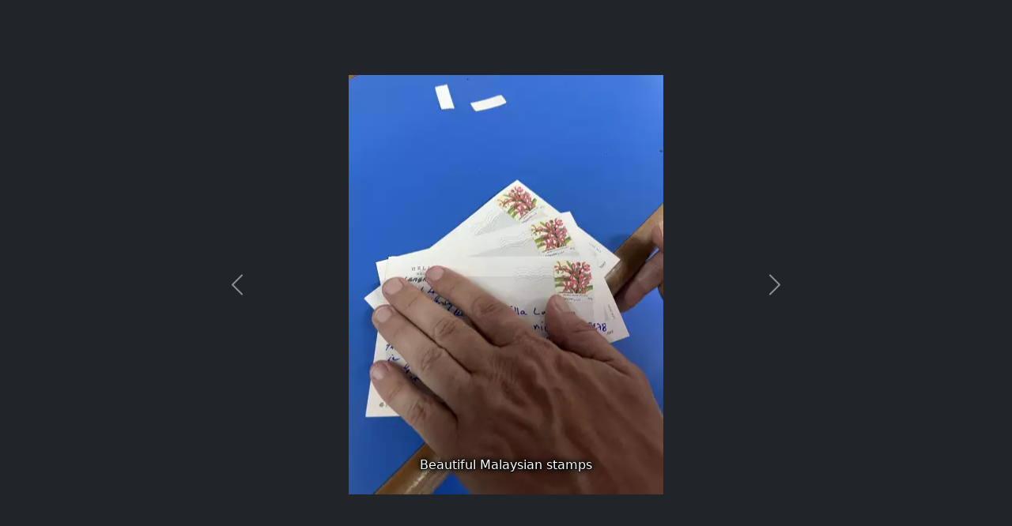

--- FILE ---
content_type: text/html; charset=UTF-8
request_url: https://nomadtravelbooks.com/slideshow/postcards-postcrossing.nomadtravelbooks.com/56
body_size: 5531
content:
<!DOCTYPE html>
<html lang='en'>
<head>
<meta charset='UTF-8'>
<meta name='viewport' content='width=device-width, initial-scale=1, shrink-to-fit=no'>
<title>Slideshow of the photo album Postcards @ postcrossing.nomadtravelbooks.com</title>
<link rel='stylesheet' href='/css/package-5.0.1.min.css'>
<link rel='canonical' href='https://nomadtravelbooks.com/album/postcards-postcrossing.nomadtravelbooks.com/'>
<style>
.carousel-caption {
 	margin-bottom: -20px;
}
.carousel-inner {
  width: 800px;
  height: 531px;
}
h5 {
	font-size: 1rem;
	text-shadow: 0 0 #000, 0 1px #000, 1px 0 #000, 0 0 #000, 0 0 5px #000, 0 0 15px #000, 0 0 10px #000, 0 0 1px #000, 0 0 9px #000 !important;
}
img {
  object-fit: cover;
  object-position: center;
}
</style>
</head>
<body class='bg-dark overflow-hidden'>
  <div class='position-absolute top-50 start-50 translate-middle'>
	<noscript>
	  <h4 class='text-center'>Javascript has been disabled and slidehow requires javascript. To see the slideshow, please enable javascript.</h4>
	</noscript>
	<div id='photoCarousel' class='carousel slide' data-bs-ride='carousel' data-bs-interval='5000' data-bs-pause='false' data-touch='true'>
		 <div class='carousel-inner'>
					<div class='carousel-item '>
                        <a class='text-white link-light text-decoration-none' href='https://nomadtravelbooks.com/album/postcards-postcrossing.nomadtravelbooks.com/#photo143' >
                          <img class='d-block mx-auto' src='https://nomadtravelbooks.com/photogallery/photo/postcards-postcrossing.nomadtravelbooks.com/531/rwanda.webp' alt='Rwanda'>
                          <div class='carousel-caption'>
                              <h5 class='text-white'>Rwanda</h5>
                          </div>
                        </a>
                    </div>
					<div class='carousel-item '>
                        <a class='text-white link-light text-decoration-none' href='https://nomadtravelbooks.com/album/postcards-postcrossing.nomadtravelbooks.com/#photo142' >
                          <img class='d-block mx-auto' src='https://nomadtravelbooks.com/photogallery/photo/postcards-postcrossing.nomadtravelbooks.com/531/mozambique-maputo-sending-postcards.webp' alt='Mozambique, Maputo sending postcards'>
                          <div class='carousel-caption'>
                              <h5 class='text-white'>Mozambique, Maputo sending postcards</h5>
                          </div>
                        </a>
                    </div>
					<div class='carousel-item '>
                        <a class='text-white link-light text-decoration-none' href='https://nomadtravelbooks.com/album/postcards-postcrossing.nomadtravelbooks.com/#photo141' >
                          <img class='d-block mx-auto' src='https://nomadtravelbooks.com/photogallery/photo/postcards-postcrossing.nomadtravelbooks.com/531/mozambique-maputo-main-post-office-in.webp' alt='Mozambique, Maputo main post office in '>
                          <div class='carousel-caption'>
                              <h5 class='text-white'>Mozambique, Maputo main post office in </h5>
                          </div>
                        </a>
                    </div>
					<div class='carousel-item '>
                        <a class='text-white link-light text-decoration-none' href='https://nomadtravelbooks.com/album/postcards-postcrossing.nomadtravelbooks.com/#photo140' >
                          <img class='d-block mx-auto' src='https://nomadtravelbooks.com/photogallery/photo/postcards-postcrossing.nomadtravelbooks.com/531/swaziland-eswatini.webp' alt='Swaziland (Eswatini)'>
                          <div class='carousel-caption'>
                              <h5 class='text-white'>Swaziland (Eswatini)</h5>
                          </div>
                        </a>
                    </div>
					<div class='carousel-item '>
                        <a class='text-white link-light text-decoration-none' href='https://nomadtravelbooks.com/album/postcards-postcrossing.nomadtravelbooks.com/#photo139' >
                          <img class='d-block mx-auto' src='https://nomadtravelbooks.com/photogallery/photo/postcards-postcrossing.nomadtravelbooks.com/531/lesotho.webp' alt='Lesotho'>
                          <div class='carousel-caption'>
                              <h5 class='text-white'>Lesotho</h5>
                          </div>
                        </a>
                    </div>
					<div class='carousel-item '>
                        <a class='text-white link-light text-decoration-none' href='https://nomadtravelbooks.com/album/postcards-postcrossing.nomadtravelbooks.com/#photo138' >
                          <img class='d-block mx-auto' src='https://nomadtravelbooks.com/photogallery/photo/postcards-postcrossing.nomadtravelbooks.com/531/namibia.webp' alt='Namibia'>
                          <div class='carousel-caption'>
                              <h5 class='text-white'>Namibia</h5>
                          </div>
                        </a>
                    </div>
					<div class='carousel-item '>
                        <a class='text-white link-light text-decoration-none' href='https://nomadtravelbooks.com/album/postcards-postcrossing.nomadtravelbooks.com/#photo137' >
                          <img class='d-block mx-auto' src='https://nomadtravelbooks.com/photogallery/photo/postcards-postcrossing.nomadtravelbooks.com/531/lebanon.webp' alt='Lebanon'>
                          <div class='carousel-caption'>
                              <h5 class='text-white'>Lebanon</h5>
                          </div>
                        </a>
                    </div>
					<div class='carousel-item '>
                        <a class='text-white link-light text-decoration-none' href='https://nomadtravelbooks.com/album/postcards-postcrossing.nomadtravelbooks.com/#photo136' >
                          <img class='d-block mx-auto' src='https://nomadtravelbooks.com/photogallery/photo/postcards-postcrossing.nomadtravelbooks.com/531/belarussia-minsk.webp' alt='Belarussia, Minsk'>
                          <div class='carousel-caption'>
                              <h5 class='text-white'>Belarussia, Minsk</h5>
                          </div>
                        </a>
                    </div>
					<div class='carousel-item '>
                        <a class='text-white link-light text-decoration-none' href='https://nomadtravelbooks.com/album/postcards-postcrossing.nomadtravelbooks.com/#photo135' >
                          <img class='d-block mx-auto' src='https://nomadtravelbooks.com/photogallery/photo/postcards-postcrossing.nomadtravelbooks.com/531/belarus-post-office.webp' alt='Belarus post office'>
                          <div class='carousel-caption'>
                              <h5 class='text-white'>Belarus post office</h5>
                          </div>
                        </a>
                    </div>
					<div class='carousel-item '>
                        <a class='text-white link-light text-decoration-none' href='https://nomadtravelbooks.com/album/postcards-postcrossing.nomadtravelbooks.com/#photo134' >
                          <img class='d-block mx-auto' src='https://nomadtravelbooks.com/photogallery/photo/postcards-postcrossing.nomadtravelbooks.com/531/ukraine-odessa-post-office.webp' alt='Ukraine, Odessa post office'>
                          <div class='carousel-caption'>
                              <h5 class='text-white'>Ukraine, Odessa post office</h5>
                          </div>
                        </a>
                    </div>
					<div class='carousel-item '>
                        <a class='text-white link-light text-decoration-none' href='https://nomadtravelbooks.com/album/postcards-postcrossing.nomadtravelbooks.com/#photo133' >
                          <img class='d-block mx-auto' src='https://nomadtravelbooks.com/photogallery/photo/postcards-postcrossing.nomadtravelbooks.com/531/moldova-chisinau.webp' alt='Moldova, Chisinau'>
                          <div class='carousel-caption'>
                              <h5 class='text-white'>Moldova, Chisinau</h5>
                          </div>
                        </a>
                    </div>
					<div class='carousel-item '>
                        <a class='text-white link-light text-decoration-none' href='https://nomadtravelbooks.com/album/postcards-postcrossing.nomadtravelbooks.com/#photo132' >
                          <img class='d-block mx-auto' src='https://nomadtravelbooks.com/photogallery/photo/postcards-postcrossing.nomadtravelbooks.com/531/romania-constanta.webp' alt='Romania, Constanta'>
                          <div class='carousel-caption'>
                              <h5 class='text-white'>Romania, Constanta</h5>
                          </div>
                        </a>
                    </div>
					<div class='carousel-item '>
                        <a class='text-white link-light text-decoration-none' href='https://nomadtravelbooks.com/album/postcards-postcrossing.nomadtravelbooks.com/#photo131' >
                          <img class='d-block mx-auto' src='https://nomadtravelbooks.com/photogallery/photo/postcards-postcrossing.nomadtravelbooks.com/531/bulgaria-varna.webp' alt='Bulgaria, Varna'>
                          <div class='carousel-caption'>
                              <h5 class='text-white'>Bulgaria, Varna</h5>
                          </div>
                        </a>
                    </div>
					<div class='carousel-item '>
                        <a class='text-white link-light text-decoration-none' href='https://nomadtravelbooks.com/album/postcards-postcrossing.nomadtravelbooks.com/#photo130' >
                          <img class='d-block mx-auto' src='https://nomadtravelbooks.com/photogallery/photo/postcards-postcrossing.nomadtravelbooks.com/531/malta.webp' alt='Malta'>
                          <div class='carousel-caption'>
                              <h5 class='text-white'>Malta</h5>
                          </div>
                        </a>
                    </div>
					<div class='carousel-item '>
                        <a class='text-white link-light text-decoration-none' href='https://nomadtravelbooks.com/album/postcards-postcrossing.nomadtravelbooks.com/#photo129' >
                          <img class='d-block mx-auto' src='https://nomadtravelbooks.com/photogallery/photo/postcards-postcrossing.nomadtravelbooks.com/531/albania.webp' alt='Albania'>
                          <div class='carousel-caption'>
                              <h5 class='text-white'>Albania</h5>
                          </div>
                        </a>
                    </div>
					<div class='carousel-item '>
                        <a class='text-white link-light text-decoration-none' href='https://nomadtravelbooks.com/album/postcards-postcrossing.nomadtravelbooks.com/#photo128' >
                          <img class='d-block mx-auto' src='https://nomadtravelbooks.com/photogallery/photo/postcards-postcrossing.nomadtravelbooks.com/531/serbia-belgrade-post-office.webp' alt='Serbia, Belgrade post office'>
                          <div class='carousel-caption'>
                              <h5 class='text-white'>Serbia, Belgrade post office</h5>
                          </div>
                        </a>
                    </div>
					<div class='carousel-item '>
                        <a class='text-white link-light text-decoration-none' href='https://nomadtravelbooks.com/album/postcards-postcrossing.nomadtravelbooks.com/#photo127' >
                          <img class='d-block mx-auto' src='https://nomadtravelbooks.com/photogallery/photo/postcards-postcrossing.nomadtravelbooks.com/531/serbia-postcards.webp' alt='Serbia postcards'>
                          <div class='carousel-caption'>
                              <h5 class='text-white'>Serbia postcards</h5>
                          </div>
                        </a>
                    </div>
					<div class='carousel-item '>
                        <a class='text-white link-light text-decoration-none' href='https://nomadtravelbooks.com/album/postcards-postcrossing.nomadtravelbooks.com/#photo126' >
                          <img class='d-block mx-auto' src='https://nomadtravelbooks.com/photogallery/photo/postcards-postcrossing.nomadtravelbooks.com/531/serbia-mailing-postcards.webp' alt='Serbia mailing postcards'>
                          <div class='carousel-caption'>
                              <h5 class='text-white'>Serbia mailing postcards</h5>
                          </div>
                        </a>
                    </div>
					<div class='carousel-item '>
                        <a class='text-white link-light text-decoration-none' href='https://nomadtravelbooks.com/album/postcards-postcrossing.nomadtravelbooks.com/#photo125' >
                          <img class='d-block mx-auto' src='https://nomadtravelbooks.com/photogallery/photo/postcards-postcrossing.nomadtravelbooks.com/531/bosnia-herzegovina-sarajevo.webp' alt='Bosnia Herzegovina, Sarajevo'>
                          <div class='carousel-caption'>
                              <h5 class='text-white'>Bosnia Herzegovina, Sarajevo</h5>
                          </div>
                        </a>
                    </div>
					<div class='carousel-item '>
                        <a class='text-white link-light text-decoration-none' href='https://nomadtravelbooks.com/album/postcards-postcrossing.nomadtravelbooks.com/#photo124' >
                          <img class='d-block mx-auto' src='https://nomadtravelbooks.com/photogallery/photo/postcards-postcrossing.nomadtravelbooks.com/531/bosnia-herzegovina-sarajevo-mailing-postcards.webp' alt='Bosnia Herzegovina, Sarajevo mailing postcards'>
                          <div class='carousel-caption'>
                              <h5 class='text-white'>Bosnia Herzegovina, Sarajevo mailing postcards</h5>
                          </div>
                        </a>
                    </div>
					<div class='carousel-item '>
                        <a class='text-white link-light text-decoration-none' href='https://nomadtravelbooks.com/album/postcards-postcrossing.nomadtravelbooks.com/#photo123' >
                          <img class='d-block mx-auto' src='https://nomadtravelbooks.com/photogallery/photo/postcards-postcrossing.nomadtravelbooks.com/531/montenegro.webp' alt='Montenegro'>
                          <div class='carousel-caption'>
                              <h5 class='text-white'>Montenegro</h5>
                          </div>
                        </a>
                    </div>
					<div class='carousel-item '>
                        <a class='text-white link-light text-decoration-none' href='https://nomadtravelbooks.com/album/postcards-postcrossing.nomadtravelbooks.com/#photo122' >
                          <img class='d-block mx-auto' src='https://nomadtravelbooks.com/photogallery/photo/postcards-postcrossing.nomadtravelbooks.com/531/guadeloupe-pointe-a-pitre.webp' alt='Guadeloupe, Pointe-à-Pitre'>
                          <div class='carousel-caption'>
                              <h5 class='text-white'>Guadeloupe, Pointe-à-Pitre</h5>
                          </div>
                        </a>
                    </div>
					<div class='carousel-item '>
                        <a class='text-white link-light text-decoration-none' href='https://nomadtravelbooks.com/album/postcards-postcrossing.nomadtravelbooks.com/#photo121' >
                          <img class='d-block mx-auto' src='https://nomadtravelbooks.com/photogallery/photo/postcards-postcrossing.nomadtravelbooks.com/531/the-dominican-republic-santo-domingo.webp' alt='The Dominican Republic, Santo Domingo'>
                          <div class='carousel-caption'>
                              <h5 class='text-white'>The Dominican Republic, Santo Domingo</h5>
                          </div>
                        </a>
                    </div>
					<div class='carousel-item '>
                        <a class='text-white link-light text-decoration-none' href='https://nomadtravelbooks.com/album/postcards-postcrossing.nomadtravelbooks.com/#photo120' >
                          <img class='d-block mx-auto' src='https://nomadtravelbooks.com/photogallery/photo/postcards-postcrossing.nomadtravelbooks.com/531/this-grenada-post-office-was-closed-because-of-an-exam.webp' alt='This Grenada post office was closed because of an exam'>
                          <div class='carousel-caption'>
                              <h5 class='text-white'>This Grenada post office was closed because of an exam</h5>
                          </div>
                        </a>
                    </div>
					<div class='carousel-item '>
                        <a class='text-white link-light text-decoration-none' href='https://nomadtravelbooks.com/album/postcards-postcrossing.nomadtravelbooks.com/#photo119' >
                          <img class='d-block mx-auto' src='https://nomadtravelbooks.com/photogallery/photo/postcards-postcrossing.nomadtravelbooks.com/531/grenada-post-officer.webp' alt='Grenada post officer'>
                          <div class='carousel-caption'>
                              <h5 class='text-white'>Grenada post officer</h5>
                          </div>
                        </a>
                    </div>
					<div class='carousel-item '>
                        <a class='text-white link-light text-decoration-none' href='https://nomadtravelbooks.com/album/postcards-postcrossing.nomadtravelbooks.com/#photo118' >
                          <img class='d-block mx-auto' src='https://nomadtravelbooks.com/photogallery/photo/postcards-postcrossing.nomadtravelbooks.com/531/grenada-mailbox.webp' alt='Grenada mailbox'>
                          <div class='carousel-caption'>
                              <h5 class='text-white'>Grenada mailbox</h5>
                          </div>
                        </a>
                    </div>
					<div class='carousel-item '>
                        <a class='text-white link-light text-decoration-none' href='https://nomadtravelbooks.com/album/postcards-postcrossing.nomadtravelbooks.com/#photo117' >
                          <img class='d-block mx-auto' src='https://nomadtravelbooks.com/photogallery/photo/postcards-postcrossing.nomadtravelbooks.com/531/grenada-post-office.webp' alt='Grenada post office'>
                          <div class='carousel-caption'>
                              <h5 class='text-white'>Grenada post office</h5>
                          </div>
                        </a>
                    </div>
					<div class='carousel-item '>
                        <a class='text-white link-light text-decoration-none' href='https://nomadtravelbooks.com/album/postcards-postcrossing.nomadtravelbooks.com/#photo116' >
                          <img class='d-block mx-auto' src='https://nomadtravelbooks.com/photogallery/photo/postcards-postcrossing.nomadtravelbooks.com/531/bonaire-post-office.webp' alt='Bonaire post office'>
                          <div class='carousel-caption'>
                              <h5 class='text-white'>Bonaire post office</h5>
                          </div>
                        </a>
                    </div>
					<div class='carousel-item '>
                        <a class='text-white link-light text-decoration-none' href='https://nomadtravelbooks.com/album/postcards-postcrossing.nomadtravelbooks.com/#photo115' >
                          <img class='d-block mx-auto' src='https://nomadtravelbooks.com/photogallery/photo/postcards-postcrossing.nomadtravelbooks.com/531/bonaire-sending-postcards.webp' alt='Bonaire sending postcards'>
                          <div class='carousel-caption'>
                              <h5 class='text-white'>Bonaire sending postcards</h5>
                          </div>
                        </a>
                    </div>
					<div class='carousel-item '>
                        <a class='text-white link-light text-decoration-none' href='https://nomadtravelbooks.com/album/postcards-postcrossing.nomadtravelbooks.com/#photo114' >
                          <img class='d-block mx-auto' src='https://nomadtravelbooks.com/photogallery/photo/postcards-postcrossing.nomadtravelbooks.com/531/curacao-main-post-office.webp' alt='Curacao main post office'>
                          <div class='carousel-caption'>
                              <h5 class='text-white'>Curacao main post office</h5>
                          </div>
                        </a>
                    </div>
					<div class='carousel-item '>
                        <a class='text-white link-light text-decoration-none' href='https://nomadtravelbooks.com/album/postcards-postcrossing.nomadtravelbooks.com/#photo113' >
                          <img class='d-block mx-auto' src='https://nomadtravelbooks.com/photogallery/photo/postcards-postcrossing.nomadtravelbooks.com/531/curacao-sending-postcards.webp' alt='Curacao sending postcards'>
                          <div class='carousel-caption'>
                              <h5 class='text-white'>Curacao sending postcards</h5>
                          </div>
                        </a>
                    </div>
					<div class='carousel-item '>
                        <a class='text-white link-light text-decoration-none' href='https://nomadtravelbooks.com/album/postcards-postcrossing.nomadtravelbooks.com/#photo112' >
                          <img class='d-block mx-auto' src='https://nomadtravelbooks.com/photogallery/photo/postcards-postcrossing.nomadtravelbooks.com/531/colombia-cartagena.webp' alt='Colombia, Cartagena'>
                          <div class='carousel-caption'>
                              <h5 class='text-white'>Colombia, Cartagena</h5>
                          </div>
                        </a>
                    </div>
					<div class='carousel-item '>
                        <a class='text-white link-light text-decoration-none' href='https://nomadtravelbooks.com/album/postcards-postcrossing.nomadtravelbooks.com/#photo111' >
                          <img class='d-block mx-auto' src='https://nomadtravelbooks.com/photogallery/photo/postcards-postcrossing.nomadtravelbooks.com/531/costa-rica-puerto-limon-post-office.webp' alt='Costa Rica, Puerto Limon post office'>
                          <div class='carousel-caption'>
                              <h5 class='text-white'>Costa Rica, Puerto Limon post office</h5>
                          </div>
                        </a>
                    </div>
					<div class='carousel-item '>
                        <a class='text-white link-light text-decoration-none' href='https://nomadtravelbooks.com/album/postcards-postcrossing.nomadtravelbooks.com/#photo110' >
                          <img class='d-block mx-auto' src='https://nomadtravelbooks.com/photogallery/photo/postcards-postcrossing.nomadtravelbooks.com/531/costa-rica-sending-postcards.webp' alt='Costa Rica sending postcards'>
                          <div class='carousel-caption'>
                              <h5 class='text-white'>Costa Rica sending postcards</h5>
                          </div>
                        </a>
                    </div>
					<div class='carousel-item '>
                        <a class='text-white link-light text-decoration-none' href='https://nomadtravelbooks.com/album/postcards-postcrossing.nomadtravelbooks.com/#photo109' >
                          <img class='d-block mx-auto' src='https://nomadtravelbooks.com/photogallery/photo/postcards-postcrossing.nomadtravelbooks.com/531/aruba-post-office-building.webp' alt='Aruba post office building'>
                          <div class='carousel-caption'>
                              <h5 class='text-white'>Aruba post office building</h5>
                          </div>
                        </a>
                    </div>
					<div class='carousel-item '>
                        <a class='text-white link-light text-decoration-none' href='https://nomadtravelbooks.com/album/postcards-postcrossing.nomadtravelbooks.com/#photo108' >
                          <img class='d-block mx-auto' src='https://nomadtravelbooks.com/photogallery/photo/postcards-postcrossing.nomadtravelbooks.com/531/aruba-mailing-postcards.webp' alt='Aruba mailing postcards'>
                          <div class='carousel-caption'>
                              <h5 class='text-white'>Aruba mailing postcards</h5>
                          </div>
                        </a>
                    </div>
					<div class='carousel-item '>
                        <a class='text-white link-light text-decoration-none' href='https://nomadtravelbooks.com/album/postcards-postcrossing.nomadtravelbooks.com/#photo107' >
                          <img class='d-block mx-auto' src='https://nomadtravelbooks.com/photogallery/photo/postcards-postcrossing.nomadtravelbooks.com/531/trinidad-tobago-buying-stamps.webp' alt='Trinidad & Tobago buying stamps'>
                          <div class='carousel-caption'>
                              <h5 class='text-white'>Trinidad &amp; Tobago buying stamps</h5>
                          </div>
                        </a>
                    </div>
					<div class='carousel-item '>
                        <a class='text-white link-light text-decoration-none' href='https://nomadtravelbooks.com/album/postcards-postcrossing.nomadtravelbooks.com/#photo106' >
                          <img class='d-block mx-auto' src='https://nomadtravelbooks.com/photogallery/photo/postcards-postcrossing.nomadtravelbooks.com/531/trinidad-tobago-mailing-postcards.webp' alt='Trinidad & Tobago mailing postcards'>
                          <div class='carousel-caption'>
                              <h5 class='text-white'>Trinidad &amp; Tobago mailing postcards</h5>
                          </div>
                        </a>
                    </div>
					<div class='carousel-item '>
                        <a class='text-white link-light text-decoration-none' href='https://nomadtravelbooks.com/album/postcards-postcrossing.nomadtravelbooks.com/#photo105' >
                          <img class='d-block mx-auto' src='https://nomadtravelbooks.com/photogallery/photo/postcards-postcrossing.nomadtravelbooks.com/531/st.vincent-post-office.webp' alt='St. Vincent post office'>
                          <div class='carousel-caption'>
                              <h5 class='text-white'>St. Vincent post office</h5>
                          </div>
                        </a>
                    </div>
					<div class='carousel-item '>
                        <a class='text-white link-light text-decoration-none' href='https://nomadtravelbooks.com/album/postcards-postcrossing.nomadtravelbooks.com/#photo104' >
                          <img class='d-block mx-auto' src='https://nomadtravelbooks.com/photogallery/photo/postcards-postcrossing.nomadtravelbooks.com/531/st.vincent-mailing-postcards.webp' alt='St. Vincent mailing postcards'>
                          <div class='carousel-caption'>
                              <h5 class='text-white'>St. Vincent mailing postcards</h5>
                          </div>
                        </a>
                    </div>
					<div class='carousel-item '>
                        <a class='text-white link-light text-decoration-none' href='https://nomadtravelbooks.com/album/postcards-postcrossing.nomadtravelbooks.com/#photo103' >
                          <img class='d-block mx-auto' src='https://nomadtravelbooks.com/photogallery/photo/postcards-postcrossing.nomadtravelbooks.com/531/st.vincent-post-office-building.webp' alt='St. Vincent post office building'>
                          <div class='carousel-caption'>
                              <h5 class='text-white'>St. Vincent post office building</h5>
                          </div>
                        </a>
                    </div>
					<div class='carousel-item '>
                        <a class='text-white link-light text-decoration-none' href='https://nomadtravelbooks.com/album/postcards-postcrossing.nomadtravelbooks.com/#photo102' >
                          <img class='d-block mx-auto' src='https://nomadtravelbooks.com/photogallery/photo/postcards-postcrossing.nomadtravelbooks.com/531/st.maarten-post-office.webp' alt='St. Maarten post office'>
                          <div class='carousel-caption'>
                              <h5 class='text-white'>St. Maarten post office</h5>
                          </div>
                        </a>
                    </div>
					<div class='carousel-item '>
                        <a class='text-white link-light text-decoration-none' href='https://nomadtravelbooks.com/album/postcards-postcrossing.nomadtravelbooks.com/#photo101' >
                          <img class='d-block mx-auto' src='https://nomadtravelbooks.com/photogallery/photo/postcards-postcrossing.nomadtravelbooks.com/531/st.maarten-buying-postcards.webp' alt='St. Maarten buying postcards'>
                          <div class='carousel-caption'>
                              <h5 class='text-white'>St. Maarten buying postcards</h5>
                          </div>
                        </a>
                    </div>
					<div class='carousel-item '>
                        <a class='text-white link-light text-decoration-none' href='https://nomadtravelbooks.com/album/postcards-postcrossing.nomadtravelbooks.com/#photo100' >
                          <img class='d-block mx-auto' src='https://nomadtravelbooks.com/photogallery/photo/postcards-postcrossing.nomadtravelbooks.com/531/st.maarten-mailing-postcards.webp' alt='St. Maarten mailing postcards'>
                          <div class='carousel-caption'>
                              <h5 class='text-white'>St. Maarten mailing postcards</h5>
                          </div>
                        </a>
                    </div>
					<div class='carousel-item '>
                        <a class='text-white link-light text-decoration-none' href='https://nomadtravelbooks.com/album/postcards-postcrossing.nomadtravelbooks.com/#photo99' >
                          <img class='d-block mx-auto' src='https://nomadtravelbooks.com/photogallery/photo/postcards-postcrossing.nomadtravelbooks.com/531/dominica-post-office.webp' alt='Dominica post office'>
                          <div class='carousel-caption'>
                              <h5 class='text-white'>Dominica post office</h5>
                          </div>
                        </a>
                    </div>
					<div class='carousel-item '>
                        <a class='text-white link-light text-decoration-none' href='https://nomadtravelbooks.com/album/postcards-postcrossing.nomadtravelbooks.com/#photo98' >
                          <img class='d-block mx-auto' src='https://nomadtravelbooks.com/photogallery/photo/postcards-postcrossing.nomadtravelbooks.com/531/megelina-kindly-sold-us-stamps-and-promised-to-mail-the-postcards-as-soon-as-the-post-office-will-open.webp' alt='Megelina kindly sold us stamps and promised to mail the postcards as soon as the post office will open'>
                          <div class='carousel-caption'>
                              <h5 class='text-white'>Megelina kindly sold us stamps and promised to mail the postcards as soon as the post office will open</h5>
                          </div>
                        </a>
                    </div>
					<div class='carousel-item '>
                        <a class='text-white link-light text-decoration-none' href='https://nomadtravelbooks.com/album/postcards-postcrossing.nomadtravelbooks.com/#photo97' >
                          <img class='d-block mx-auto' src='https://nomadtravelbooks.com/photogallery/photo/postcards-postcrossing.nomadtravelbooks.com/531/dominica-writing-postcards.webp' alt='Dominica writing postcards'>
                          <div class='carousel-caption'>
                              <h5 class='text-white'>Dominica writing postcards</h5>
                          </div>
                        </a>
                    </div>
					<div class='carousel-item '>
                        <a class='text-white link-light text-decoration-none' href='https://nomadtravelbooks.com/album/postcards-postcrossing.nomadtravelbooks.com/#photo96' >
                          <img class='d-block mx-auto' src='https://nomadtravelbooks.com/photogallery/photo/postcards-postcrossing.nomadtravelbooks.com/531/st.lucia-mailing-postcards.webp' alt='St. Lucia mailing postcards'>
                          <div class='carousel-caption'>
                              <h5 class='text-white'>St. Lucia mailing postcards</h5>
                          </div>
                        </a>
                    </div>
					<div class='carousel-item '>
                        <a class='text-white link-light text-decoration-none' href='https://nomadtravelbooks.com/album/postcards-postcrossing.nomadtravelbooks.com/#photo95' >
                          <img class='d-block mx-auto' src='https://nomadtravelbooks.com/photogallery/photo/postcards-postcrossing.nomadtravelbooks.com/531/barbados-postcards.webp' alt='Barbados postcards'>
                          <div class='carousel-caption'>
                              <h5 class='text-white'>Barbados postcards</h5>
                          </div>
                        </a>
                    </div>
					<div class='carousel-item '>
                        <a class='text-white link-light text-decoration-none' href='https://nomadtravelbooks.com/album/postcards-postcrossing.nomadtravelbooks.com/#photo94' >
                          <img class='d-block mx-auto' src='https://nomadtravelbooks.com/photogallery/photo/postcards-postcrossing.nomadtravelbooks.com/531/barbados-mailing-postcards.webp' alt='Barbados mailing postcards'>
                          <div class='carousel-caption'>
                              <h5 class='text-white'>Barbados mailing postcards</h5>
                          </div>
                        </a>
                    </div>
					<div class='carousel-item '>
                        <a class='text-white link-light text-decoration-none' href='https://nomadtravelbooks.com/album/postcards-postcrossing.nomadtravelbooks.com/#photo93' >
                          <img class='d-block mx-auto' src='https://nomadtravelbooks.com/photogallery/photo/postcards-postcrossing.nomadtravelbooks.com/531/panama-post-office.webp' alt='Panama post office'>
                          <div class='carousel-caption'>
                              <h5 class='text-white'>Panama post office</h5>
                          </div>
                        </a>
                    </div>
					<div class='carousel-item '>
                        <a class='text-white link-light text-decoration-none' href='https://nomadtravelbooks.com/album/postcards-postcrossing.nomadtravelbooks.com/#photo92' >
                          <img class='d-block mx-auto' src='https://nomadtravelbooks.com/photogallery/photo/postcards-postcrossing.nomadtravelbooks.com/531/panama-mailing-postcards.webp' alt='Panama mailing postcards'>
                          <div class='carousel-caption'>
                              <h5 class='text-white'>Panama mailing postcards</h5>
                          </div>
                        </a>
                    </div>
					<div class='carousel-item '>
                        <a class='text-white link-light text-decoration-none' href='https://nomadtravelbooks.com/album/postcards-postcrossing.nomadtravelbooks.com/#photo91' >
                          <img class='d-block mx-auto' src='https://nomadtravelbooks.com/photogallery/photo/postcards-postcrossing.nomadtravelbooks.com/531/malesia-mailing-postcards.webp' alt='Malesia mailing postcards'>
                          <div class='carousel-caption'>
                              <h5 class='text-white'>Malesia mailing postcards</h5>
                          </div>
                        </a>
                    </div>
					<div class='carousel-item '>
                        <a class='text-white link-light text-decoration-none' href='https://nomadtravelbooks.com/album/postcards-postcrossing.nomadtravelbooks.com/#photo90' >
                          <img class='d-block mx-auto' src='https://nomadtravelbooks.com/photogallery/photo/postcards-postcrossing.nomadtravelbooks.com/531/malesia-kuala-lumpur-main-post-office.webp' alt='Malesia Kuala Lumpur main post office'>
                          <div class='carousel-caption'>
                              <h5 class='text-white'>Malesia Kuala Lumpur main post office</h5>
                          </div>
                        </a>
                    </div>
					<div class='carousel-item '>
                        <a class='text-white link-light text-decoration-none' href='https://nomadtravelbooks.com/album/postcards-postcrossing.nomadtravelbooks.com/#photo89' >
                          <img class='d-block mx-auto' src='https://nomadtravelbooks.com/photogallery/photo/postcards-postcrossing.nomadtravelbooks.com/531/laos-vientiane-post-office.webp' alt='Laos, Vientiane post office'>
                          <div class='carousel-caption'>
                              <h5 class='text-white'>Laos, Vientiane post office</h5>
                          </div>
                        </a>
                    </div>
					<div class='carousel-item '>
                        <a class='text-white link-light text-decoration-none' href='https://nomadtravelbooks.com/album/postcards-postcrossing.nomadtravelbooks.com/#photo88' >
                          <img class='d-block mx-auto' src='https://nomadtravelbooks.com/photogallery/photo/postcards-postcrossing.nomadtravelbooks.com/531/laos-mailing-postcards.webp' alt='Laos mailing postcards'>
                          <div class='carousel-caption'>
                              <h5 class='text-white'>Laos mailing postcards</h5>
                          </div>
                        </a>
                    </div>
					<div class='carousel-item active'>
                        <a class='text-white link-light text-decoration-none' href='https://nomadtravelbooks.com/album/postcards-postcrossing.nomadtravelbooks.com/#photo87' >
                          <img class='d-block mx-auto' src='https://nomadtravelbooks.com/photogallery/photo/postcards-postcrossing.nomadtravelbooks.com/531/beautiful-malaysian-stamps.webp' alt='Beautiful Malaysian stamps'>
                          <div class='carousel-caption'>
                              <h5 class='text-white'>Beautiful Malaysian stamps</h5>
                          </div>
                        </a>
                    </div>
					<div class='carousel-item '>
                        <a class='text-white link-light text-decoration-none' href='https://nomadtravelbooks.com/album/postcards-postcrossing.nomadtravelbooks.com/#photo86' >
                          <img class='d-block mx-auto' src='https://nomadtravelbooks.com/photogallery/photo/postcards-postcrossing.nomadtravelbooks.com/531/malaysia-langkawi-mailing-postcards.webp' alt='Malaysia, Langkawi mailing postcards'>
                          <div class='carousel-caption'>
                              <h5 class='text-white'>Malaysia, Langkawi mailing postcards</h5>
                          </div>
                        </a>
                    </div>
					<div class='carousel-item '>
                        <a class='text-white link-light text-decoration-none' href='https://nomadtravelbooks.com/album/postcards-postcrossing.nomadtravelbooks.com/#photo85' >
                          <img class='d-block mx-auto' src='https://nomadtravelbooks.com/photogallery/photo/postcards-postcrossing.nomadtravelbooks.com/531/malaysia-langkawi-kuah-post-office.webp' alt='Malaysia, Langkawi, Kuah post office'>
                          <div class='carousel-caption'>
                              <h5 class='text-white'>Malaysia, Langkawi, Kuah post office</h5>
                          </div>
                        </a>
                    </div>
					<div class='carousel-item '>
                        <a class='text-white link-light text-decoration-none' href='https://nomadtravelbooks.com/album/postcards-postcrossing.nomadtravelbooks.com/#photo84' >
                          <img class='d-block mx-auto' src='https://nomadtravelbooks.com/photogallery/photo/postcards-postcrossing.nomadtravelbooks.com/531/kosovo-pristina-writing-postcards.webp' alt='Kosovo, Pristina writing postcards'>
                          <div class='carousel-caption'>
                              <h5 class='text-white'>Kosovo, Pristina writing postcards</h5>
                          </div>
                        </a>
                    </div>
					<div class='carousel-item '>
                        <a class='text-white link-light text-decoration-none' href='https://nomadtravelbooks.com/album/postcards-postcrossing.nomadtravelbooks.com/#photo83' >
                          <img class='d-block mx-auto' src='https://nomadtravelbooks.com/photogallery/photo/postcards-postcrossing.nomadtravelbooks.com/531/kosovo-pristina-mailing-postcards.webp' alt='Kosovo, Pristina mailing postcards'>
                          <div class='carousel-caption'>
                              <h5 class='text-white'>Kosovo, Pristina mailing postcards</h5>
                          </div>
                        </a>
                    </div>
					<div class='carousel-item '>
                        <a class='text-white link-light text-decoration-none' href='https://nomadtravelbooks.com/album/postcards-postcrossing.nomadtravelbooks.com/#photo82' >
                          <img class='d-block mx-auto' src='https://nomadtravelbooks.com/photogallery/photo/postcards-postcrossing.nomadtravelbooks.com/531/kosovo-pristina-post-office.webp' alt='Kosovo, Pristina post office'>
                          <div class='carousel-caption'>
                              <h5 class='text-white'>Kosovo, Pristina post office</h5>
                          </div>
                        </a>
                    </div>
					<div class='carousel-item '>
                        <a class='text-white link-light text-decoration-none' href='https://nomadtravelbooks.com/album/postcards-postcrossing.nomadtravelbooks.com/#photo81' >
                          <img class='d-block mx-auto' src='https://nomadtravelbooks.com/photogallery/photo/postcards-postcrossing.nomadtravelbooks.com/531/albania-tirana-post-office.webp' alt='Albania, Tirana post office'>
                          <div class='carousel-caption'>
                              <h5 class='text-white'>Albania, Tirana post office</h5>
                          </div>
                        </a>
                    </div>
					<div class='carousel-item '>
                        <a class='text-white link-light text-decoration-none' href='https://nomadtravelbooks.com/album/postcards-postcrossing.nomadtravelbooks.com/#photo80' >
                          <img class='d-block mx-auto' src='https://nomadtravelbooks.com/photogallery/photo/postcards-postcrossing.nomadtravelbooks.com/531/albania-tirana-mailing-cards.webp' alt='Albania, Tirana mailing cards'>
                          <div class='carousel-caption'>
                              <h5 class='text-white'>Albania, Tirana mailing cards</h5>
                          </div>
                        </a>
                    </div>
					<div class='carousel-item '>
                        <a class='text-white link-light text-decoration-none' href='https://nomadtravelbooks.com/album/postcards-postcrossing.nomadtravelbooks.com/#photo79' >
                          <img class='d-block mx-auto' src='https://nomadtravelbooks.com/photogallery/photo/postcards-postcrossing.nomadtravelbooks.com/531/montenegro-budva-post-office.webp' alt='Montenegro, Budva post office'>
                          <div class='carousel-caption'>
                              <h5 class='text-white'>Montenegro, Budva post office</h5>
                          </div>
                        </a>
                    </div>
					<div class='carousel-item '>
                        <a class='text-white link-light text-decoration-none' href='https://nomadtravelbooks.com/album/postcards-postcrossing.nomadtravelbooks.com/#photo78' >
                          <img class='d-block mx-auto' src='https://nomadtravelbooks.com/photogallery/photo/postcards-postcrossing.nomadtravelbooks.com/531/montenegro-budva-mailing-cards.webp' alt='Montenegro, Budva mailing cards'>
                          <div class='carousel-caption'>
                              <h5 class='text-white'>Montenegro, Budva mailing cards</h5>
                          </div>
                        </a>
                    </div>
					<div class='carousel-item '>
                        <a class='text-white link-light text-decoration-none' href='https://nomadtravelbooks.com/album/postcards-postcrossing.nomadtravelbooks.com/#photo77' >
                          <img class='d-block mx-auto' src='https://nomadtravelbooks.com/photogallery/photo/postcards-postcrossing.nomadtravelbooks.com/531/belgium-antwerpen-mailing-post-cards.webp' alt='Belgium, Antwerpen mailing post cards'>
                          <div class='carousel-caption'>
                              <h5 class='text-white'>Belgium, Antwerpen mailing post cards</h5>
                          </div>
                        </a>
                    </div>
					<div class='carousel-item '>
                        <a class='text-white link-light text-decoration-none' href='https://nomadtravelbooks.com/album/postcards-postcrossing.nomadtravelbooks.com/#photo76' >
                          <img class='d-block mx-auto' src='https://nomadtravelbooks.com/photogallery/photo/postcards-postcrossing.nomadtravelbooks.com/531/belgium-antwerpen-post-office.webp' alt='Belgium, Antwerpen post office'>
                          <div class='carousel-caption'>
                              <h5 class='text-white'>Belgium, Antwerpen post office</h5>
                          </div>
                        </a>
                    </div>
					<div class='carousel-item '>
                        <a class='text-white link-light text-decoration-none' href='https://nomadtravelbooks.com/album/postcards-postcrossing.nomadtravelbooks.com/#photo75' >
                          <img class='d-block mx-auto' src='https://nomadtravelbooks.com/photogallery/photo/postcards-postcrossing.nomadtravelbooks.com/531/netherland-amsterdam-mailing-post-cards.webp' alt='Netherland, Amsterdam mailing post cards'>
                          <div class='carousel-caption'>
                              <h5 class='text-white'>Netherland, Amsterdam mailing post cards</h5>
                          </div>
                        </a>
                    </div>
					<div class='carousel-item '>
                        <a class='text-white link-light text-decoration-none' href='https://nomadtravelbooks.com/album/postcards-postcrossing.nomadtravelbooks.com/#photo74' >
                          <img class='d-block mx-auto' src='https://nomadtravelbooks.com/photogallery/photo/postcards-postcrossing.nomadtravelbooks.com/531/uk-invergordon-mailing-postcards.webp' alt='UK, Invergordon mailing postcards'>
                          <div class='carousel-caption'>
                              <h5 class='text-white'>UK, Invergordon mailing postcards</h5>
                          </div>
                        </a>
                    </div>
					<div class='carousel-item '>
                        <a class='text-white link-light text-decoration-none' href='https://nomadtravelbooks.com/album/postcards-postcrossing.nomadtravelbooks.com/#photo73' >
                          <img class='d-block mx-auto' src='https://nomadtravelbooks.com/photogallery/photo/postcards-postcrossing.nomadtravelbooks.com/531/ireland-cobh-mailing-post-cards.webp' alt='Ireland, Cobh mailing post cards'>
                          <div class='carousel-caption'>
                              <h5 class='text-white'>Ireland, Cobh mailing post cards</h5>
                          </div>
                        </a>
                    </div>
					<div class='carousel-item '>
                        <a class='text-white link-light text-decoration-none' href='https://nomadtravelbooks.com/album/postcards-postcrossing.nomadtravelbooks.com/#photo72' >
                          <img class='d-block mx-auto' src='https://nomadtravelbooks.com/photogallery/photo/postcards-postcrossing.nomadtravelbooks.com/531/ireland-cobh-old-post-office.webp' alt='Ireland, Cobh old post office'>
                          <div class='carousel-caption'>
                              <h5 class='text-white'>Ireland, Cobh old post office</h5>
                          </div>
                        </a>
                    </div>
					<div class='carousel-item '>
                        <a class='text-white link-light text-decoration-none' href='https://nomadtravelbooks.com/album/postcards-postcrossing.nomadtravelbooks.com/#photo71' >
                          <img class='d-block mx-auto' src='https://nomadtravelbooks.com/photogallery/photo/postcards-postcrossing.nomadtravelbooks.com/531/czech-prague-mailing-postcards.webp' alt='Czech, Prague mailing postcards'>
                          <div class='carousel-caption'>
                              <h5 class='text-white'>Czech, Prague mailing postcards</h5>
                          </div>
                        </a>
                    </div>
					<div class='carousel-item '>
                        <a class='text-white link-light text-decoration-none' href='https://nomadtravelbooks.com/album/postcards-postcrossing.nomadtravelbooks.com/#photo70' >
                          <img class='d-block mx-auto' src='https://nomadtravelbooks.com/photogallery/photo/postcards-postcrossing.nomadtravelbooks.com/531/austria-wiener-neustadt-mailing-postcards.webp' alt='Austria, Wiener Neustadt mailing postcards'>
                          <div class='carousel-caption'>
                              <h5 class='text-white'>Austria, Wiener Neustadt mailing postcards</h5>
                          </div>
                        </a>
                    </div>
					<div class='carousel-item '>
                        <a class='text-white link-light text-decoration-none' href='https://nomadtravelbooks.com/album/postcards-postcrossing.nomadtravelbooks.com/#photo69' >
                          <img class='d-block mx-auto' src='https://nomadtravelbooks.com/photogallery/photo/postcards-postcrossing.nomadtravelbooks.com/531/crete-post-office.webp' alt='Crete post office'>
                          <div class='carousel-caption'>
                              <h5 class='text-white'>Crete post office</h5>
                          </div>
                        </a>
                    </div>
					<div class='carousel-item '>
                        <a class='text-white link-light text-decoration-none' href='https://nomadtravelbooks.com/album/postcards-postcrossing.nomadtravelbooks.com/#photo68' >
                          <img class='d-block mx-auto' src='https://nomadtravelbooks.com/photogallery/photo/postcards-postcrossing.nomadtravelbooks.com/531/crete-mailing-postcards.webp' alt='Crete mailing postcards'>
                          <div class='carousel-caption'>
                              <h5 class='text-white'>Crete mailing postcards</h5>
                          </div>
                        </a>
                    </div>
					<div class='carousel-item '>
                        <a class='text-white link-light text-decoration-none' href='https://nomadtravelbooks.com/album/postcards-postcrossing.nomadtravelbooks.com/#photo67' >
                          <img class='d-block mx-auto' src='https://nomadtravelbooks.com/photogallery/photo/postcards-postcrossing.nomadtravelbooks.com/531/latvia-riga-mailing-post-cards.webp' alt='Latvia, Riga mailing post cards'>
                          <div class='carousel-caption'>
                              <h5 class='text-white'>Latvia, Riga mailing post cards</h5>
                          </div>
                        </a>
                    </div>
					<div class='carousel-item '>
                        <a class='text-white link-light text-decoration-none' href='https://nomadtravelbooks.com/album/postcards-postcrossing.nomadtravelbooks.com/#photo66' >
                          <img class='d-block mx-auto' src='https://nomadtravelbooks.com/photogallery/photo/postcards-postcrossing.nomadtravelbooks.com/531/latvia-riga-post-office.webp' alt='Latvia, Riga post office'>
                          <div class='carousel-caption'>
                              <h5 class='text-white'>Latvia, Riga post office</h5>
                          </div>
                        </a>
                    </div>
					<div class='carousel-item '>
                        <a class='text-white link-light text-decoration-none' href='https://nomadtravelbooks.com/album/postcards-postcrossing.nomadtravelbooks.com/#photo65' >
                          <img class='d-block mx-auto' src='https://nomadtravelbooks.com/photogallery/photo/postcards-postcrossing.nomadtravelbooks.com/531/antigua-st.johns-post-office.webp' alt='Antigua, St. Johns post office'>
                          <div class='carousel-caption'>
                              <h5 class='text-white'>Antigua, St. Johns post office</h5>
                          </div>
                        </a>
                    </div>
					<div class='carousel-item '>
                        <a class='text-white link-light text-decoration-none' href='https://nomadtravelbooks.com/album/postcards-postcrossing.nomadtravelbooks.com/#photo64' >
                          <img class='d-block mx-auto' src='https://nomadtravelbooks.com/photogallery/photo/postcards-postcrossing.nomadtravelbooks.com/531/antigua-blackmarket-postofficer.webp' alt='Antigua blackmarket postofficer'>
                          <div class='carousel-caption'>
                              <h5 class='text-white'>Antigua blackmarket postofficer</h5>
                          </div>
                        </a>
                    </div>
					<div class='carousel-item '>
                        <a class='text-white link-light text-decoration-none' href='https://nomadtravelbooks.com/album/postcards-postcrossing.nomadtravelbooks.com/#photo63' >
                          <img class='d-block mx-auto' src='https://nomadtravelbooks.com/photogallery/photo/postcards-postcrossing.nomadtravelbooks.com/531/st.maarten-mailing-post-cards.webp' alt='St. Maarten mailing post cards'>
                          <div class='carousel-caption'>
                              <h5 class='text-white'>St. Maarten mailing post cards</h5>
                          </div>
                        </a>
                    </div>
					<div class='carousel-item '>
                        <a class='text-white link-light text-decoration-none' href='https://nomadtravelbooks.com/album/postcards-postcrossing.nomadtravelbooks.com/#photo62' >
                          <img class='d-block mx-auto' src='https://nomadtravelbooks.com/photogallery/photo/postcards-postcrossing.nomadtravelbooks.com/531/usa-puerto-rico-mailing-post-cards.webp' alt='USA, Puerto Rico mailing post cards'>
                          <div class='carousel-caption'>
                              <h5 class='text-white'>USA, Puerto Rico mailing post cards</h5>
                          </div>
                        </a>
                    </div>
					<div class='carousel-item '>
                        <a class='text-white link-light text-decoration-none' href='https://nomadtravelbooks.com/album/postcards-postcrossing.nomadtravelbooks.com/#photo61' >
                          <img class='d-block mx-auto' src='https://nomadtravelbooks.com/photogallery/photo/postcards-postcrossing.nomadtravelbooks.com/531/bahamas-nassau-mailing-post-cards.webp' alt='Bahamas, Nassau mailing post cards'>
                          <div class='carousel-caption'>
                              <h5 class='text-white'>Bahamas, Nassau mailing post cards</h5>
                          </div>
                        </a>
                    </div>
					<div class='carousel-item '>
                        <a class='text-white link-light text-decoration-none' href='https://nomadtravelbooks.com/album/postcards-postcrossing.nomadtravelbooks.com/#photo60' >
                          <img class='d-block mx-auto' src='https://nomadtravelbooks.com/photogallery/photo/postcards-postcrossing.nomadtravelbooks.com/531/usa-arizona-mailing-post-cards.webp' alt='USA, Arizona mailing post cards'>
                          <div class='carousel-caption'>
                              <h5 class='text-white'>USA, Arizona mailing post cards</h5>
                          </div>
                        </a>
                    </div>
					<div class='carousel-item '>
                        <a class='text-white link-light text-decoration-none' href='https://nomadtravelbooks.com/album/postcards-postcrossing.nomadtravelbooks.com/#photo59' >
                          <img class='d-block mx-auto' src='https://nomadtravelbooks.com/photogallery/photo/postcards-postcrossing.nomadtravelbooks.com/531/uk-london-mailing-post-card.webp' alt='UK, London mailing post card'>
                          <div class='carousel-caption'>
                              <h5 class='text-white'>UK, London mailing post card</h5>
                          </div>
                        </a>
                    </div>
					<div class='carousel-item '>
                        <a class='text-white link-light text-decoration-none' href='https://nomadtravelbooks.com/album/postcards-postcrossing.nomadtravelbooks.com/#photo58' >
                          <img class='d-block mx-auto' src='https://nomadtravelbooks.com/photogallery/photo/postcards-postcrossing.nomadtravelbooks.com/531/uk-london-post-office.webp' alt='UK, London post office'>
                          <div class='carousel-caption'>
                              <h5 class='text-white'>UK, London post office</h5>
                          </div>
                        </a>
                    </div>
					<div class='carousel-item '>
                        <a class='text-white link-light text-decoration-none' href='https://nomadtravelbooks.com/album/postcards-postcrossing.nomadtravelbooks.com/#photo57' >
                          <img class='d-block mx-auto' src='https://nomadtravelbooks.com/photogallery/photo/postcards-postcrossing.nomadtravelbooks.com/531/greece-colourful-stamps.webp' alt='Greece colourful stamps'>
                          <div class='carousel-caption'>
                              <h5 class='text-white'>Greece colourful stamps</h5>
                          </div>
                        </a>
                    </div>
					<div class='carousel-item '>
                        <a class='text-white link-light text-decoration-none' href='https://nomadtravelbooks.com/album/postcards-postcrossing.nomadtravelbooks.com/#photo56' >
                          <img class='d-block mx-auto' src='https://nomadtravelbooks.com/photogallery/photo/postcards-postcrossing.nomadtravelbooks.com/531/greece-mailing-postcards.webp' alt='Greece mailing postcards'>
                          <div class='carousel-caption'>
                              <h5 class='text-white'>Greece mailing postcards</h5>
                          </div>
                        </a>
                    </div>
					<div class='carousel-item '>
                        <a class='text-white link-light text-decoration-none' href='https://nomadtravelbooks.com/album/postcards-postcrossing.nomadtravelbooks.com/#photo55' >
                          <img class='d-block mx-auto' src='https://nomadtravelbooks.com/photogallery/photo/postcards-postcrossing.nomadtravelbooks.com/531/greece-crete-chania-post-office.webp' alt='Greece, Crete, Chania post office'>
                          <div class='carousel-caption'>
                              <h5 class='text-white'>Greece, Crete, Chania post office</h5>
                          </div>
                        </a>
                    </div>
					<div class='carousel-item '>
                        <a class='text-white link-light text-decoration-none' href='https://nomadtravelbooks.com/album/postcards-postcrossing.nomadtravelbooks.com/#photo54' >
                          <img class='d-block mx-auto' src='https://nomadtravelbooks.com/photogallery/photo/postcards-postcrossing.nomadtravelbooks.com/531/turkey-mailing-postcards.webp' alt='Turkey mailing postcards'>
                          <div class='carousel-caption'>
                              <h5 class='text-white'>Turkey mailing postcards</h5>
                          </div>
                        </a>
                    </div>
					<div class='carousel-item '>
                        <a class='text-white link-light text-decoration-none' href='https://nomadtravelbooks.com/album/postcards-postcrossing.nomadtravelbooks.com/#photo53' >
                          <img class='d-block mx-auto' src='https://nomadtravelbooks.com/photogallery/photo/postcards-postcrossing.nomadtravelbooks.com/531/turkey-post-office.webp' alt='Turkey post office'>
                          <div class='carousel-caption'>
                              <h5 class='text-white'>Turkey post office</h5>
                          </div>
                        </a>
                    </div>
					<div class='carousel-item '>
                        <a class='text-white link-light text-decoration-none' href='https://nomadtravelbooks.com/album/postcards-postcrossing.nomadtravelbooks.com/#photo52' >
                          <img class='d-block mx-auto' src='https://nomadtravelbooks.com/photogallery/photo/postcards-postcrossing.nomadtravelbooks.com/531/cyprus-mailing-postcards.webp' alt='Cyprus mailing postcards'>
                          <div class='carousel-caption'>
                              <h5 class='text-white'>Cyprus mailing postcards</h5>
                          </div>
                        </a>
                    </div>
					<div class='carousel-item '>
                        <a class='text-white link-light text-decoration-none' href='https://nomadtravelbooks.com/album/postcards-postcrossing.nomadtravelbooks.com/#photo51' >
                          <img class='d-block mx-auto' src='https://nomadtravelbooks.com/photogallery/photo/postcards-postcrossing.nomadtravelbooks.com/531/georgia-batumi-post-office-in-2024.webp' alt='Georgia, Batumi post office in 2024'>
                          <div class='carousel-caption'>
                              <h5 class='text-white'>Georgia, Batumi post office in 2024</h5>
                          </div>
                        </a>
                    </div>
					<div class='carousel-item '>
                        <a class='text-white link-light text-decoration-none' href='https://nomadtravelbooks.com/album/postcards-postcrossing.nomadtravelbooks.com/#photo50' >
                          <img class='d-block mx-auto' src='https://nomadtravelbooks.com/photogallery/photo/postcards-postcrossing.nomadtravelbooks.com/531/georgia-batumi-mailing-postcards-in-2024.webp' alt='Georgia, Batumi mailing postcards in 2024'>
                          <div class='carousel-caption'>
                              <h5 class='text-white'>Georgia, Batumi mailing postcards in 2024</h5>
                          </div>
                        </a>
                    </div>
					<div class='carousel-item '>
                        <a class='text-white link-light text-decoration-none' href='https://nomadtravelbooks.com/album/postcards-postcrossing.nomadtravelbooks.com/#photo49' >
                          <img class='d-block mx-auto' src='https://nomadtravelbooks.com/photogallery/photo/postcards-postcrossing.nomadtravelbooks.com/531/northern-cyprus-lefkosia-mailing-a-postcard.webp' alt='Northern Cyprus, Lefkosia mailing a postcard'>
                          <div class='carousel-caption'>
                              <h5 class='text-white'>Northern Cyprus, Lefkosia mailing a postcard</h5>
                          </div>
                        </a>
                    </div>
					<div class='carousel-item '>
                        <a class='text-white link-light text-decoration-none' href='https://nomadtravelbooks.com/album/postcards-postcrossing.nomadtravelbooks.com/#photo48' >
                          <img class='d-block mx-auto' src='https://nomadtravelbooks.com/photogallery/photo/postcards-postcrossing.nomadtravelbooks.com/531/northern-cyprus-lefkosia-post-office-in-2024.webp' alt='Northern Cyprus, Lefkosia post office in 2024'>
                          <div class='carousel-caption'>
                              <h5 class='text-white'>Northern Cyprus, Lefkosia post office in 2024</h5>
                          </div>
                        </a>
                    </div>
					<div class='carousel-item '>
                        <a class='text-white link-light text-decoration-none' href='https://nomadtravelbooks.com/album/postcards-postcrossing.nomadtravelbooks.com/#photo47' >
                          <img class='d-block mx-auto' src='https://nomadtravelbooks.com/photogallery/photo/postcards-postcrossing.nomadtravelbooks.com/531/andorra-post-office.webp' alt='Andorra post office'>
                          <div class='carousel-caption'>
                              <h5 class='text-white'>Andorra post office</h5>
                          </div>
                        </a>
                    </div>
					<div class='carousel-item '>
                        <a class='text-white link-light text-decoration-none' href='https://nomadtravelbooks.com/album/postcards-postcrossing.nomadtravelbooks.com/#photo46' >
                          <img class='d-block mx-auto' src='https://nomadtravelbooks.com/photogallery/photo/postcards-postcrossing.nomadtravelbooks.com/531/andorra-mailing-postcards.webp' alt='Andorra mailing postcards'>
                          <div class='carousel-caption'>
                              <h5 class='text-white'>Andorra mailing postcards</h5>
                          </div>
                        </a>
                    </div>
					<div class='carousel-item '>
                        <a class='text-white link-light text-decoration-none' href='https://nomadtravelbooks.com/album/postcards-postcrossing.nomadtravelbooks.com/#photo45' >
                          <img class='d-block mx-auto' src='https://nomadtravelbooks.com/photogallery/photo/postcards-postcrossing.nomadtravelbooks.com/531/kyrgyzstan-bishkek-post-office.webp' alt='Kyrgyzstan, Bishkek post office'>
                          <div class='carousel-caption'>
                              <h5 class='text-white'>Kyrgyzstan, Bishkek post office</h5>
                          </div>
                        </a>
                    </div>
					<div class='carousel-item '>
                        <a class='text-white link-light text-decoration-none' href='https://nomadtravelbooks.com/album/postcards-postcrossing.nomadtravelbooks.com/#photo44' >
                          <img class='d-block mx-auto' src='https://nomadtravelbooks.com/photogallery/photo/postcards-postcrossing.nomadtravelbooks.com/531/kyrgyzstan-bishkek-mailing-postcards.webp' alt='Kyrgyzstan, Bishkek mailing postcards'>
                          <div class='carousel-caption'>
                              <h5 class='text-white'>Kyrgyzstan, Bishkek mailing postcards</h5>
                          </div>
                        </a>
                    </div>
					<div class='carousel-item '>
                        <a class='text-white link-light text-decoration-none' href='https://nomadtravelbooks.com/album/postcards-postcrossing.nomadtravelbooks.com/#photo43' >
                          <img class='d-block mx-auto' src='https://nomadtravelbooks.com/photogallery/photo/postcards-postcrossing.nomadtravelbooks.com/531/kyrgyzstan-bishkek-in-front-of-the-post-office.webp' alt='Kyrgyzstan, Bishkek in front of the post office'>
                          <div class='carousel-caption'>
                              <h5 class='text-white'>Kyrgyzstan, Bishkek in front of the post office</h5>
                          </div>
                        </a>
                    </div>
					<div class='carousel-item '>
                        <a class='text-white link-light text-decoration-none' href='https://nomadtravelbooks.com/album/postcards-postcrossing.nomadtravelbooks.com/#photo42' >
                          <img class='d-block mx-auto' src='https://nomadtravelbooks.com/photogallery/photo/postcards-postcrossing.nomadtravelbooks.com/531/kazakhstan-almaty-mailing-postcards.webp' alt='Kazakhstan, Almaty mailing postcards'>
                          <div class='carousel-caption'>
                              <h5 class='text-white'>Kazakhstan, Almaty mailing postcards</h5>
                          </div>
                        </a>
                    </div>
					<div class='carousel-item '>
                        <a class='text-white link-light text-decoration-none' href='https://nomadtravelbooks.com/album/postcards-postcrossing.nomadtravelbooks.com/#photo41' >
                          <img class='d-block mx-auto' src='https://nomadtravelbooks.com/photogallery/photo/postcards-postcrossing.nomadtravelbooks.com/531/kazakhstan-almaty-post-office.webp' alt='Kazakhstan, Almaty post office'>
                          <div class='carousel-caption'>
                              <h5 class='text-white'>Kazakhstan, Almaty post office</h5>
                          </div>
                        </a>
                    </div>
					<div class='carousel-item '>
                        <a class='text-white link-light text-decoration-none' href='https://nomadtravelbooks.com/album/postcards-postcrossing.nomadtravelbooks.com/#photo40' >
                          <img class='d-block mx-auto' src='https://nomadtravelbooks.com/photogallery/photo/postcards-postcrossing.nomadtravelbooks.com/531/uzbekistan-samarkand-mailing-postcards.webp' alt='Uzbekistan, Samarkand mailing postcards'>
                          <div class='carousel-caption'>
                              <h5 class='text-white'>Uzbekistan, Samarkand mailing postcards</h5>
                          </div>
                        </a>
                    </div>
					<div class='carousel-item '>
                        <a class='text-white link-light text-decoration-none' href='https://nomadtravelbooks.com/album/postcards-postcrossing.nomadtravelbooks.com/#photo39' >
                          <img class='d-block mx-auto' src='https://nomadtravelbooks.com/photogallery/photo/postcards-postcrossing.nomadtravelbooks.com/531/sardinia-post-office.webp' alt='Sardinia post office'>
                          <div class='carousel-caption'>
                              <h5 class='text-white'>Sardinia post office</h5>
                          </div>
                        </a>
                    </div>
					<div class='carousel-item '>
                        <a class='text-white link-light text-decoration-none' href='https://nomadtravelbooks.com/album/postcards-postcrossing.nomadtravelbooks.com/#photo38' >
                          <img class='d-block mx-auto' src='https://nomadtravelbooks.com/photogallery/photo/postcards-postcrossing.nomadtravelbooks.com/531/morocco-casablanca-post-office.webp' alt='Morocco, Casablanca post office'>
                          <div class='carousel-caption'>
                              <h5 class='text-white'>Morocco, Casablanca post office</h5>
                          </div>
                        </a>
                    </div>
					<div class='carousel-item '>
                        <a class='text-white link-light text-decoration-none' href='https://nomadtravelbooks.com/album/postcards-postcrossing.nomadtravelbooks.com/#photo37' >
                          <img class='d-block mx-auto' src='https://nomadtravelbooks.com/photogallery/photo/postcards-postcrossing.nomadtravelbooks.com/531/morocco-casablanca-writing-postcards.webp' alt='Morocco, Casablanca writing postcards'>
                          <div class='carousel-caption'>
                              <h5 class='text-white'>Morocco, Casablanca writing postcards</h5>
                          </div>
                        </a>
                    </div>
					<div class='carousel-item '>
                        <a class='text-white link-light text-decoration-none' href='https://nomadtravelbooks.com/album/postcards-postcrossing.nomadtravelbooks.com/#photo36' >
                          <img class='d-block mx-auto' src='https://nomadtravelbooks.com/photogallery/photo/postcards-postcrossing.nomadtravelbooks.com/531/morocco-casablanca-mailing-postcards.webp' alt='Morocco, Casablanca mailing postcards'>
                          <div class='carousel-caption'>
                              <h5 class='text-white'>Morocco, Casablanca mailing postcards</h5>
                          </div>
                        </a>
                    </div>
					<div class='carousel-item '>
                        <a class='text-white link-light text-decoration-none' href='https://nomadtravelbooks.com/album/postcards-postcrossing.nomadtravelbooks.com/#photo35' >
                          <img class='d-block mx-auto' src='https://nomadtravelbooks.com/photogallery/photo/postcards-postcrossing.nomadtravelbooks.com/531/madeira-mailing-postcards.webp' alt='Madeira, mailing postcards'>
                          <div class='carousel-caption'>
                              <h5 class='text-white'>Madeira, mailing postcards</h5>
                          </div>
                        </a>
                    </div>
					<div class='carousel-item '>
                        <a class='text-white link-light text-decoration-none' href='https://nomadtravelbooks.com/album/postcards-postcrossing.nomadtravelbooks.com/#photo34' >
                          <img class='d-block mx-auto' src='https://nomadtravelbooks.com/photogallery/photo/postcards-postcrossing.nomadtravelbooks.com/531/spain-tenerife-mailing-a-postcard.webp' alt='Spain, Tenerife mailing a postcard'>
                          <div class='carousel-caption'>
                              <h5 class='text-white'>Spain, Tenerife mailing a postcard</h5>
                          </div>
                        </a>
                    </div>
					<div class='carousel-item '>
                        <a class='text-white link-light text-decoration-none' href='https://nomadtravelbooks.com/album/postcards-postcrossing.nomadtravelbooks.com/#photo33' >
                          <img class='d-block mx-auto' src='https://nomadtravelbooks.com/photogallery/photo/postcards-postcrossing.nomadtravelbooks.com/531/spain-tenerife-post-office.webp' alt='Spain, Tenerife post office'>
                          <div class='carousel-caption'>
                              <h5 class='text-white'>Spain, Tenerife post office</h5>
                          </div>
                        </a>
                    </div>
					<div class='carousel-item '>
                        <a class='text-white link-light text-decoration-none' href='https://nomadtravelbooks.com/album/postcards-postcrossing.nomadtravelbooks.com/#photo32' >
                          <img class='d-block mx-auto' src='https://nomadtravelbooks.com/photogallery/photo/postcards-postcrossing.nomadtravelbooks.com/531/cyprus-nicosia-post-office-in-2025.webp' alt='Cyprus, Nicosia post office in 2025'>
                          <div class='carousel-caption'>
                              <h5 class='text-white'>Cyprus, Nicosia post office in 2025</h5>
                          </div>
                        </a>
                    </div>
					<div class='carousel-item '>
                        <a class='text-white link-light text-decoration-none' href='https://nomadtravelbooks.com/album/postcards-postcrossing.nomadtravelbooks.com/#photo31' >
                          <img class='d-block mx-auto' src='https://nomadtravelbooks.com/photogallery/photo/postcards-postcrossing.nomadtravelbooks.com/531/cyprus-nicosia-mailing-a-postcard-in-2025.webp' alt='Cyprus, Nicosia mailing a postcard in 2025'>
                          <div class='carousel-caption'>
                              <h5 class='text-white'>Cyprus, Nicosia mailing a postcard in 2025</h5>
                          </div>
                        </a>
                    </div>
					<div class='carousel-item '>
                        <a class='text-white link-light text-decoration-none' href='https://nomadtravelbooks.com/album/postcards-postcrossing.nomadtravelbooks.com/#photo30' >
                          <img class='d-block mx-auto' src='https://nomadtravelbooks.com/photogallery/photo/postcards-postcrossing.nomadtravelbooks.com/531/hawaii-kona-post-office.webp' alt='Hawaii, Kona post office'>
                          <div class='carousel-caption'>
                              <h5 class='text-white'>Hawaii, Kona post office</h5>
                          </div>
                        </a>
                    </div>
					<div class='carousel-item '>
                        <a class='text-white link-light text-decoration-none' href='https://nomadtravelbooks.com/album/postcards-postcrossing.nomadtravelbooks.com/#photo29' >
                          <img class='d-block mx-auto' src='https://nomadtravelbooks.com/photogallery/photo/postcards-postcrossing.nomadtravelbooks.com/531/hawaii-kona.webp' alt='Hawaii, Kona'>
                          <div class='carousel-caption'>
                              <h5 class='text-white'>Hawaii, Kona</h5>
                          </div>
                        </a>
                    </div>
					<div class='carousel-item '>
                        <a class='text-white link-light text-decoration-none' href='https://nomadtravelbooks.com/album/postcards-postcrossing.nomadtravelbooks.com/#photo28' >
                          <img class='d-block mx-auto' src='https://nomadtravelbooks.com/photogallery/photo/postcards-postcrossing.nomadtravelbooks.com/531/hawaii-kona-mailing-postcards.webp' alt='Hawaii, Kona mailing postcards'>
                          <div class='carousel-caption'>
                              <h5 class='text-white'>Hawaii, Kona mailing postcards</h5>
                          </div>
                        </a>
                    </div>
					<div class='carousel-item '>
                        <a class='text-white link-light text-decoration-none' href='https://nomadtravelbooks.com/album/postcards-postcrossing.nomadtravelbooks.com/#photo27' >
                          <img class='d-block mx-auto' src='https://nomadtravelbooks.com/photogallery/photo/postcards-postcrossing.nomadtravelbooks.com/531/kiribati-post-office.webp' alt='Kiribati post office'>
                          <div class='carousel-caption'>
                              <h5 class='text-white'>Kiribati post office</h5>
                          </div>
                        </a>
                    </div>
					<div class='carousel-item '>
                        <a class='text-white link-light text-decoration-none' href='https://nomadtravelbooks.com/album/postcards-postcrossing.nomadtravelbooks.com/#photo26' >
                          <img class='d-block mx-auto' src='https://nomadtravelbooks.com/photogallery/photo/postcards-postcrossing.nomadtravelbooks.com/531/kiribati-a-lot-of-stamps-but-no-postcards.webp' alt='Kiribati, a lot of stamps but no postcards'>
                          <div class='carousel-caption'>
                              <h5 class='text-white'>Kiribati, a lot of stamps but no postcards</h5>
                          </div>
                        </a>
                    </div>
					<div class='carousel-item '>
                        <a class='text-white link-light text-decoration-none' href='https://nomadtravelbooks.com/album/postcards-postcrossing.nomadtravelbooks.com/#photo25' >
                          <img class='d-block mx-auto' src='https://nomadtravelbooks.com/photogallery/photo/postcards-postcrossing.nomadtravelbooks.com/531/kiribati-writing-postcards.webp' alt='Kiribati writing postcards'>
                          <div class='carousel-caption'>
                              <h5 class='text-white'>Kiribati writing postcards</h5>
                          </div>
                        </a>
                    </div>
					<div class='carousel-item '>
                        <a class='text-white link-light text-decoration-none' href='https://nomadtravelbooks.com/album/postcards-postcrossing.nomadtravelbooks.com/#photo24' >
                          <img class='d-block mx-auto' src='https://nomadtravelbooks.com/photogallery/photo/postcards-postcrossing.nomadtravelbooks.com/531/kiribati-mailing-postcards.webp' alt='Kiribati mailing postcards'>
                          <div class='carousel-caption'>
                              <h5 class='text-white'>Kiribati mailing postcards</h5>
                          </div>
                        </a>
                    </div>
					<div class='carousel-item '>
                        <a class='text-white link-light text-decoration-none' href='https://nomadtravelbooks.com/album/postcards-postcrossing.nomadtravelbooks.com/#photo23' >
                          <img class='d-block mx-auto' src='https://nomadtravelbooks.com/photogallery/photo/postcards-postcrossing.nomadtravelbooks.com/531/kiribati-post-officers.webp' alt='Kiribati post officers'>
                          <div class='carousel-caption'>
                              <h5 class='text-white'>Kiribati post officers</h5>
                          </div>
                        </a>
                    </div>
					<div class='carousel-item '>
                        <a class='text-white link-light text-decoration-none' href='https://nomadtravelbooks.com/album/postcards-postcrossing.nomadtravelbooks.com/#photo22' >
                          <img class='d-block mx-auto' src='https://nomadtravelbooks.com/photogallery/photo/postcards-postcrossing.nomadtravelbooks.com/531/american-samoa-pago-pago-post-office.webp' alt='American Samoa, Pago Pago post office'>
                          <div class='carousel-caption'>
                              <h5 class='text-white'>American Samoa, Pago Pago post office</h5>
                          </div>
                        </a>
                    </div>
					<div class='carousel-item '>
                        <a class='text-white link-light text-decoration-none' href='https://nomadtravelbooks.com/album/postcards-postcrossing.nomadtravelbooks.com/#photo21' >
                          <img class='d-block mx-auto' src='https://nomadtravelbooks.com/photogallery/photo/postcards-postcrossing.nomadtravelbooks.com/531/samoa-apia-post-office.webp' alt='Samoa, Apia post office'>
                          <div class='carousel-caption'>
                              <h5 class='text-white'>Samoa, Apia post office</h5>
                          </div>
                        </a>
                    </div>
					<div class='carousel-item '>
                        <a class='text-white link-light text-decoration-none' href='https://nomadtravelbooks.com/album/postcards-postcrossing.nomadtravelbooks.com/#photo20' >
                          <img class='d-block mx-auto' src='https://nomadtravelbooks.com/photogallery/photo/postcards-postcrossing.nomadtravelbooks.com/531/samoa-apia-mailing-postcards.webp' alt='Samoa, Apia mailing postcards'>
                          <div class='carousel-caption'>
                              <h5 class='text-white'>Samoa, Apia mailing postcards</h5>
                          </div>
                        </a>
                    </div>
					<div class='carousel-item '>
                        <a class='text-white link-light text-decoration-none' href='https://nomadtravelbooks.com/album/postcards-postcrossing.nomadtravelbooks.com/#photo19' >
                          <img class='d-block mx-auto' src='https://nomadtravelbooks.com/photogallery/photo/postcards-postcrossing.nomadtravelbooks.com/531/fiji-suva-post-office.webp' alt='Fiji, Suva post office'>
                          <div class='carousel-caption'>
                              <h5 class='text-white'>Fiji, Suva post office</h5>
                          </div>
                        </a>
                    </div>
					<div class='carousel-item '>
                        <a class='text-white link-light text-decoration-none' href='https://nomadtravelbooks.com/album/postcards-postcrossing.nomadtravelbooks.com/#photo18' >
                          <img class='d-block mx-auto' src='https://nomadtravelbooks.com/photogallery/photo/postcards-postcrossing.nomadtravelbooks.com/531/fiji.suva-mailing-postcards.webp' alt='Fiji. Suva mailing postcards'>
                          <div class='carousel-caption'>
                              <h5 class='text-white'>Fiji. Suva mailing postcards</h5>
                          </div>
                        </a>
                    </div>
					<div class='carousel-item '>
                        <a class='text-white link-light text-decoration-none' href='https://nomadtravelbooks.com/album/postcards-postcrossing.nomadtravelbooks.com/#photo17' >
                          <img class='d-block mx-auto' src='https://nomadtravelbooks.com/photogallery/photo/postcards-postcrossing.nomadtravelbooks.com/531/tonga-post-office.webp' alt='Tonga, post office'>
                          <div class='carousel-caption'>
                              <h5 class='text-white'>Tonga, post office</h5>
                          </div>
                        </a>
                    </div>
					<div class='carousel-item '>
                        <a class='text-white link-light text-decoration-none' href='https://nomadtravelbooks.com/album/postcards-postcrossing.nomadtravelbooks.com/#photo16' >
                          <img class='d-block mx-auto' src='https://nomadtravelbooks.com/photogallery/photo/postcards-postcrossing.nomadtravelbooks.com/531/tonga-mailing-postcards.webp' alt='Tonga, mailing postcards'>
                          <div class='carousel-caption'>
                              <h5 class='text-white'>Tonga, mailing postcards</h5>
                          </div>
                        </a>
                    </div>
					<div class='carousel-item '>
                        <a class='text-white link-light text-decoration-none' href='https://nomadtravelbooks.com/album/postcards-postcrossing.nomadtravelbooks.com/#photo15' >
                          <img class='d-block mx-auto' src='https://nomadtravelbooks.com/photogallery/photo/postcards-postcrossing.nomadtravelbooks.com/531/cook-island-raroronga-post-office.webp' alt='Cook Island, Raroronga post office'>
                          <div class='carousel-caption'>
                              <h5 class='text-white'>Cook Island, Raroronga post office</h5>
                          </div>
                        </a>
                    </div>
					<div class='carousel-item '>
                        <a class='text-white link-light text-decoration-none' href='https://nomadtravelbooks.com/album/postcards-postcrossing.nomadtravelbooks.com/#photo14' >
                          <img class='d-block mx-auto' src='https://nomadtravelbooks.com/photogallery/photo/postcards-postcrossing.nomadtravelbooks.com/531/cook-island-raroronga-mailing-postcards.webp' alt='Cook Island, Raroronga mailing postcards'>
                          <div class='carousel-caption'>
                              <h5 class='text-white'>Cook Island, Raroronga mailing postcards</h5>
                          </div>
                        </a>
                    </div>
					<div class='carousel-item '>
                        <a class='text-white link-light text-decoration-none' href='https://nomadtravelbooks.com/album/postcards-postcrossing.nomadtravelbooks.com/#photo13' >
                          <img class='d-block mx-auto' src='https://nomadtravelbooks.com/photogallery/photo/postcards-postcrossing.nomadtravelbooks.com/531/cook-island-raroronga-post-officer.webp' alt='Cook Island, Raroronga post officer'>
                          <div class='carousel-caption'>
                              <h5 class='text-white'>Cook Island, Raroronga post officer</h5>
                          </div>
                        </a>
                    </div>
					<div class='carousel-item '>
                        <a class='text-white link-light text-decoration-none' href='https://nomadtravelbooks.com/album/postcards-postcrossing.nomadtravelbooks.com/#photo12' >
                          <img class='d-block mx-auto' src='https://nomadtravelbooks.com/photogallery/photo/postcards-postcrossing.nomadtravelbooks.com/531/society-islands-bora-bora-post-office-building.webp' alt='Society Islands, Bora Bora post office building'>
                          <div class='carousel-caption'>
                              <h5 class='text-white'>Society Islands, Bora Bora post office building</h5>
                          </div>
                        </a>
                    </div>
					<div class='carousel-item '>
                        <a class='text-white link-light text-decoration-none' href='https://nomadtravelbooks.com/album/postcards-postcrossing.nomadtravelbooks.com/#photo11' >
                          <img class='d-block mx-auto' src='https://nomadtravelbooks.com/photogallery/photo/postcards-postcrossing.nomadtravelbooks.com/531/society-islands-bora-bora-post-office.webp' alt='Society Islands, Bora Bora post office'>
                          <div class='carousel-caption'>
                              <h5 class='text-white'>Society Islands, Bora Bora post office</h5>
                          </div>
                        </a>
                    </div>
					<div class='carousel-item '>
                        <a class='text-white link-light text-decoration-none' href='https://nomadtravelbooks.com/album/postcards-postcrossing.nomadtravelbooks.com/#photo10' >
                          <img class='d-block mx-auto' src='https://nomadtravelbooks.com/photogallery/photo/postcards-postcrossing.nomadtravelbooks.com/531/society-islands-bora-bora-mailing-postcards.webp' alt='Society Islands, Bora Bora mailing postcards'>
                          <div class='carousel-caption'>
                              <h5 class='text-white'>Society Islands, Bora Bora mailing postcards</h5>
                          </div>
                        </a>
                    </div>
					<div class='carousel-item '>
                        <a class='text-white link-light text-decoration-none' href='https://nomadtravelbooks.com/album/postcards-postcrossing.nomadtravelbooks.com/#photo9' >
                          <img class='d-block mx-auto' src='https://nomadtravelbooks.com/photogallery/photo/postcards-postcrossing.nomadtravelbooks.com/531/society-islands-moorea-papetoia-post-office.webp' alt='Society Islands, Moorea, Papetoia post office'>
                          <div class='carousel-caption'>
                              <h5 class='text-white'>Society Islands, Moorea, Papetoia post office</h5>
                          </div>
                        </a>
                    </div>
					<div class='carousel-item '>
                        <a class='text-white link-light text-decoration-none' href='https://nomadtravelbooks.com/album/postcards-postcrossing.nomadtravelbooks.com/#photo8' >
                          <img class='d-block mx-auto' src='https://nomadtravelbooks.com/photogallery/photo/postcards-postcrossing.nomadtravelbooks.com/531/french-polynesia-tahiti-papeete-post-office.webp' alt='French Polynesia, Tahiti, Papeete post office'>
                          <div class='carousel-caption'>
                              <h5 class='text-white'>French Polynesia, Tahiti, Papeete post office</h5>
                          </div>
                        </a>
                    </div>
					<div class='carousel-item '>
                        <a class='text-white link-light text-decoration-none' href='https://nomadtravelbooks.com/album/postcards-postcrossing.nomadtravelbooks.com/#photo7' >
                          <img class='d-block mx-auto' src='https://nomadtravelbooks.com/photogallery/photo/postcards-postcrossing.nomadtravelbooks.com/531/french-polynesia-tahiti-papeete-mailing-postcards.webp' alt='French Polynesia, Tahiti, Papeete mailing postcards'>
                          <div class='carousel-caption'>
                              <h5 class='text-white'>French Polynesia, Tahiti, Papeete mailing postcards</h5>
                          </div>
                        </a>
                    </div>
					<div class='carousel-item '>
                        <a class='text-white link-light text-decoration-none' href='https://nomadtravelbooks.com/album/postcards-postcrossing.nomadtravelbooks.com/#photo6' >
                          <img class='d-block mx-auto' src='https://nomadtravelbooks.com/photogallery/photo/postcards-postcrossing.nomadtravelbooks.com/531/french-polynesia-tahiti-papeete-post-officer.webp' alt='French Polynesia, Tahiti, Papeete post officer'>
                          <div class='carousel-caption'>
                              <h5 class='text-white'>French Polynesia, Tahiti, Papeete post officer</h5>
                          </div>
                        </a>
                    </div>
					<div class='carousel-item '>
                        <a class='text-white link-light text-decoration-none' href='https://nomadtravelbooks.com/album/postcards-postcrossing.nomadtravelbooks.com/#photo5' >
                          <img class='d-block mx-auto' src='https://nomadtravelbooks.com/photogallery/photo/postcards-postcrossing.nomadtravelbooks.com/531/tuamotu-fakarava-post-office.webp' alt='Tuamotu, Fakarava post office'>
                          <div class='carousel-caption'>
                              <h5 class='text-white'>Tuamotu, Fakarava post office</h5>
                          </div>
                        </a>
                    </div>
					<div class='carousel-item '>
                        <a class='text-white link-light text-decoration-none' href='https://nomadtravelbooks.com/album/postcards-postcrossing.nomadtravelbooks.com/#photo4' >
                          <img class='d-block mx-auto' src='https://nomadtravelbooks.com/photogallery/photo/postcards-postcrossing.nomadtravelbooks.com/531/tuamotu-fakarava-writing-postcards.webp' alt='Tuamotu, Fakarava writing postcards'>
                          <div class='carousel-caption'>
                              <h5 class='text-white'>Tuamotu, Fakarava writing postcards</h5>
                          </div>
                        </a>
                    </div>
					<div class='carousel-item '>
                        <a class='text-white link-light text-decoration-none' href='https://nomadtravelbooks.com/album/postcards-postcrossing.nomadtravelbooks.com/#photo3' >
                          <img class='d-block mx-auto' src='https://nomadtravelbooks.com/photogallery/photo/postcards-postcrossing.nomadtravelbooks.com/531/tuamotu-fakarava-mailing-postcards.webp' alt='Tuamotu, Fakarava mailing postcards'>
                          <div class='carousel-caption'>
                              <h5 class='text-white'>Tuamotu, Fakarava mailing postcards</h5>
                          </div>
                        </a>
                    </div>
					<div class='carousel-item '>
                        <a class='text-white link-light text-decoration-none' href='https://nomadtravelbooks.com/album/postcards-postcrossing.nomadtravelbooks.com/#photo2' >
                          <img class='d-block mx-auto' src='https://nomadtravelbooks.com/photogallery/photo/postcards-postcrossing.nomadtravelbooks.com/531/marquesas-islands-nuku-hiva-taiohae-post-office.webp' alt='Marquesas Islands, Nuku Hiva, Taiohae post office'>
                          <div class='carousel-caption'>
                              <h5 class='text-white'>Marquesas Islands, Nuku Hiva, Taiohae post office</h5>
                          </div>
                        </a>
                    </div>
					<div class='carousel-item '>
                        <a class='text-white link-light text-decoration-none' href='https://nomadtravelbooks.com/album/postcards-postcrossing.nomadtravelbooks.com/#photo1' >
                          <img class='d-block mx-auto' src='https://nomadtravelbooks.com/photogallery/photo/postcards-postcrossing.nomadtravelbooks.com/531/marquesas-islands-nuku-hiva-taiohae-mailing-postcards.webp' alt='Marquesas Islands, Nuku Hiva, Taiohae mailing postcards'>
                          <div class='carousel-caption'>
                              <h5 class='text-white'>Marquesas Islands, Nuku Hiva, Taiohae mailing postcards</h5>
                          </div>
                        </a>
                    </div>
					<div class='carousel-item '>
                        <a class='text-white link-light text-decoration-none' href='https://nomadtravelbooks.com/album/postcards-postcrossing.nomadtravelbooks.com/#photo0' >
                          <img class='d-block mx-auto' src='https://nomadtravelbooks.com/photogallery/photo/postcards-postcrossing.nomadtravelbooks.com/531/marquesas-islands-nuku-hiva-taiohae-post-officer.webp' alt='Marquesas Islands, Nuku Hiva, Taiohae post officer'>
                          <div class='carousel-caption'>
                              <h5 class='text-white'>Marquesas Islands, Nuku Hiva, Taiohae post officer</h5>
                          </div>
                        </a>
                    </div>
		</div> 
		<button class='carousel-control-prev' type='button' data-bs-target='#photoCarousel' data-bs-slide='prev'>
		  <span class='carousel-control-prev-icon' aria-hidden='true'></span>
		  <span class='visually-hidden'>Previous</span>
		</button>
		<button class='carousel-control-next' type='button' data-bs-target='#photoCarousel' data-bs-slide='next'>
		  <span class='carousel-control-next-icon' aria-hidden='true'></span>
		  <span class='visually-hidden'>Next</span>
		</button>
    </div>
  </div>
  <script src='/js/bootstrap-bundle-5.0.1.min.js'></script> 
  <script>  
  var myCarousel = document.getElementById('photoCarousel')
  myCarousel.addEventListener('slide.bs.carousel', function (e) {
	  function lazyload(object) {
		if (typeof object[0] !== 'undefined') {
			if (object[0].dataset.src) {
				object[0].src = object[0].dataset.src;
				object[0].removeAttribute('data-src');
			}
		}
	  }
	  if (e.relatedTarget) // lazyload current image
		lazyload(e.relatedTarget.querySelectorAll('img[data-src]'));
	  if (e.relatedTarget.nextElementSibling) // lazyload next image
		lazyload(e.relatedTarget.nextElementSibling.querySelectorAll('img[data-src]'));
  });
  </script>
</body>
</html>